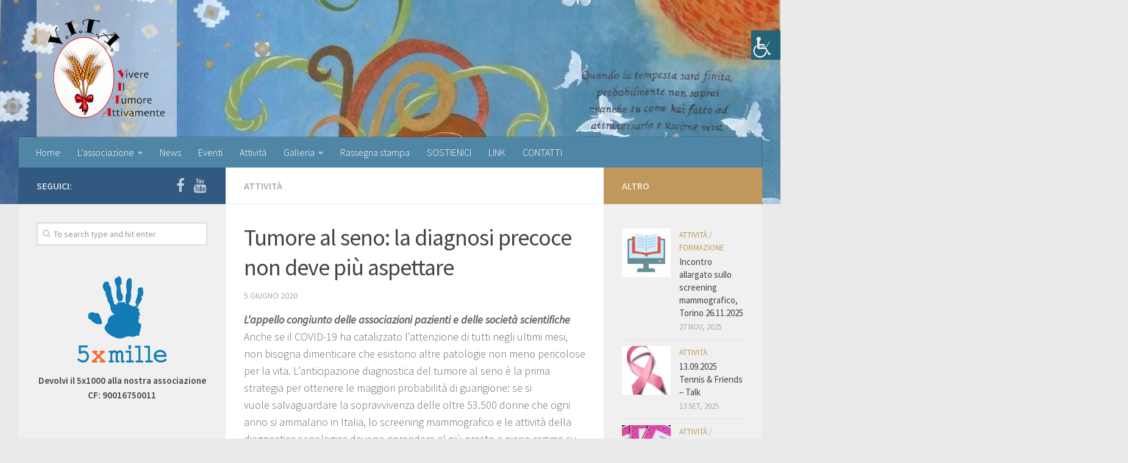

--- FILE ---
content_type: text/html; charset=UTF-8
request_url: https://www.voltoweb.it/associazionevitachieri/2020/06/05/tumore-al-seno-la-diagnosi-precoce-non-deve-piu-aspettare/
body_size: 12843
content:
<!DOCTYPE html> 
<html class="no-js" lang="it-IT">

<head>
	<meta charset="UTF-8">
	<meta name="viewport" content="width=device-width, initial-scale=1.0">
	<link rel="profile" href="https://gmpg.org/xfn/11">
	<link rel="pingback" href="https://www.voltoweb.it/associazionevitachieri/xmlrpc.php">
	
	<title>Tumore al seno: la diagnosi precoce non deve più aspettare &#8211; Associazione V.I.T.A. Chieri</title>
<meta name='robots' content='max-image-preview:large' />
<script>document.documentElement.className = document.documentElement.className.replace("no-js","js");</script>
<link rel='dns-prefetch' href='//maxcdn.bootstrapcdn.com' />
<link rel='dns-prefetch' href='//fonts.googleapis.com' />
<link rel='dns-prefetch' href='//s.w.org' />
<link rel="alternate" type="application/rss+xml" title="Associazione V.I.T.A. Chieri &raquo; Feed" href="https://www.voltoweb.it/associazionevitachieri/feed/" />
<link rel="alternate" type="application/rss+xml" title="Associazione V.I.T.A. Chieri &raquo; Feed dei commenti" href="https://www.voltoweb.it/associazionevitachieri/comments/feed/" />
<link rel="alternate" type="text/calendar" title="Associazione V.I.T.A. Chieri &raquo; iCal Feed" href="https://www.voltoweb.it/associazionevitachieri/eventi/?ical=1" />
<link href="//fonts.googleapis.com/css?family=Source+Sans+Pro:400,300italic,300,400italic,600&subset=latin,latin-ext" rel="stylesheet" type="text/css">
		<script type="text/javascript">
			window._wpemojiSettings = {"baseUrl":"https:\/\/s.w.org\/images\/core\/emoji\/13.0.1\/72x72\/","ext":".png","svgUrl":"https:\/\/s.w.org\/images\/core\/emoji\/13.0.1\/svg\/","svgExt":".svg","source":{"concatemoji":"https:\/\/www.voltoweb.it\/associazionevitachieri\/wp-includes\/js\/wp-emoji-release.min.js?ver=5.7.14"}};
			!function(e,a,t){var n,r,o,i=a.createElement("canvas"),p=i.getContext&&i.getContext("2d");function s(e,t){var a=String.fromCharCode;p.clearRect(0,0,i.width,i.height),p.fillText(a.apply(this,e),0,0);e=i.toDataURL();return p.clearRect(0,0,i.width,i.height),p.fillText(a.apply(this,t),0,0),e===i.toDataURL()}function c(e){var t=a.createElement("script");t.src=e,t.defer=t.type="text/javascript",a.getElementsByTagName("head")[0].appendChild(t)}for(o=Array("flag","emoji"),t.supports={everything:!0,everythingExceptFlag:!0},r=0;r<o.length;r++)t.supports[o[r]]=function(e){if(!p||!p.fillText)return!1;switch(p.textBaseline="top",p.font="600 32px Arial",e){case"flag":return s([127987,65039,8205,9895,65039],[127987,65039,8203,9895,65039])?!1:!s([55356,56826,55356,56819],[55356,56826,8203,55356,56819])&&!s([55356,57332,56128,56423,56128,56418,56128,56421,56128,56430,56128,56423,56128,56447],[55356,57332,8203,56128,56423,8203,56128,56418,8203,56128,56421,8203,56128,56430,8203,56128,56423,8203,56128,56447]);case"emoji":return!s([55357,56424,8205,55356,57212],[55357,56424,8203,55356,57212])}return!1}(o[r]),t.supports.everything=t.supports.everything&&t.supports[o[r]],"flag"!==o[r]&&(t.supports.everythingExceptFlag=t.supports.everythingExceptFlag&&t.supports[o[r]]);t.supports.everythingExceptFlag=t.supports.everythingExceptFlag&&!t.supports.flag,t.DOMReady=!1,t.readyCallback=function(){t.DOMReady=!0},t.supports.everything||(n=function(){t.readyCallback()},a.addEventListener?(a.addEventListener("DOMContentLoaded",n,!1),e.addEventListener("load",n,!1)):(e.attachEvent("onload",n),a.attachEvent("onreadystatechange",function(){"complete"===a.readyState&&t.readyCallback()})),(n=t.source||{}).concatemoji?c(n.concatemoji):n.wpemoji&&n.twemoji&&(c(n.twemoji),c(n.wpemoji)))}(window,document,window._wpemojiSettings);
		</script>
		<style type="text/css">
img.wp-smiley,
img.emoji {
	display: inline !important;
	border: none !important;
	box-shadow: none !important;
	height: 1em !important;
	width: 1em !important;
	margin: 0 .07em !important;
	vertical-align: -0.1em !important;
	background: none !important;
	padding: 0 !important;
}
</style>
	<link rel='stylesheet' id='wp-block-library-css'  href='https://www.voltoweb.it/associazionevitachieri/wp-includes/css/dist/block-library/style.min.css?ver=5.7.14' type='text/css' media='all' />
<link rel='stylesheet' id='responsive-lightbox-nivo-css'  href='https://www.voltoweb.it/associazionevitachieri/wp-content/plugins/responsive-lightbox/assets/nivo/nivo-lightbox.min.css?ver=2.4.6' type='text/css' media='all' />
<link rel='stylesheet' id='responsive-lightbox-nivo-default-css'  href='https://www.voltoweb.it/associazionevitachieri/wp-content/plugins/responsive-lightbox/assets/nivo/themes/default/default.css?ver=2.4.6' type='text/css' media='all' />
<link rel='stylesheet' id='wpah-front-styles-css'  href='https://www.voltoweb.it/associazionevitachieri/wp-content/plugins/wp-accessibility-helper/assets/css/wp-accessibility-helper.min.css?ver=0.5.9.4' type='text/css' media='all' />
<link rel='stylesheet' id='contact-form-7-css'  href='https://www.voltoweb.it/associazionevitachieri/wp-content/plugins/contact-form-7/includes/css/styles.css?ver=5.5.6.1' type='text/css' media='all' />
<link rel='stylesheet' id='parent-style-css'  href='https://www.voltoweb.it/associazionevitachieri/wp-content/themes/hueman/style.css' type='text/css' media='all' />
<link rel='stylesheet' id='child-style-css'  href='https://www.voltoweb.it/associazionevitachieri/wp-content/themes/hueman-associazionevitachieri/style.css' type='text/css' media='all' />
<link rel='stylesheet' id='responsive-css'  href='https://www.voltoweb.it/associazionevitachieri/wp-content/themes/hueman/responsive.css' type='text/css' media='all' />
<link rel='stylesheet' id='font-awesome-css'  href='https://maxcdn.bootstrapcdn.com/font-awesome/4.3.0/css/font-awesome.min.css' type='text/css' media='all' />
<link rel='stylesheet' id='my-googleFonts-css'  href='https://fonts.googleapis.com/css?family=Roboto:400,400italic,500,700,900' type='text/css' media='all' />
<script type='text/javascript' src='https://www.voltoweb.it/associazionevitachieri/wp-includes/js/jquery/jquery.min.js?ver=3.5.1' id='jquery-core-js'></script>
<script type='text/javascript' src='https://www.voltoweb.it/associazionevitachieri/wp-includes/js/jquery/jquery-migrate.min.js?ver=3.3.2' id='jquery-migrate-js'></script>
<script type='text/javascript' src='https://www.voltoweb.it/associazionevitachieri/wp-content/plugins/responsive-lightbox/assets/nivo/nivo-lightbox.min.js?ver=2.4.6' id='responsive-lightbox-nivo-js'></script>
<script src='https://www.voltoweb.it/associazionevitachieri/wp-content/plugins/the-events-calendar/common/src/resources/js/underscore-before.js'></script>
<script type='text/javascript' src='https://www.voltoweb.it/associazionevitachieri/wp-includes/js/underscore.min.js?ver=1.8.3' id='underscore-js'></script>
<script src='https://www.voltoweb.it/associazionevitachieri/wp-content/plugins/the-events-calendar/common/src/resources/js/underscore-after.js'></script>
<script type='text/javascript' src='https://www.voltoweb.it/associazionevitachieri/wp-content/plugins/responsive-lightbox/assets/infinitescroll/infinite-scroll.pkgd.min.js?ver=5.7.14' id='responsive-lightbox-infinite-scroll-js'></script>
<script type='text/javascript' id='responsive-lightbox-js-before'>
var rlArgs = {"script":"nivo","selector":"lightbox","customEvents":"","activeGalleries":true,"effect":"fade","clickOverlayToClose":true,"keyboardNav":true,"errorMessage":"The requested content cannot be loaded. Please try again later.","woocommerce_gallery":false,"ajaxurl":"https:\/\/www.voltoweb.it\/associazionevitachieri\/wp-admin\/admin-ajax.php","nonce":"3b3879a364","preview":false,"postId":1483,"scriptExtension":false};
</script>
<script type='text/javascript' src='https://www.voltoweb.it/associazionevitachieri/wp-content/plugins/responsive-lightbox/js/front.js?ver=2.4.6' id='responsive-lightbox-js'></script>
<script type='text/javascript' src='https://www.voltoweb.it/associazionevitachieri/wp-content/themes/hueman/js/jquery.flexslider.min.js?ver=5.7.14' id='flexslider-js'></script>
<link rel="https://api.w.org/" href="https://www.voltoweb.it/associazionevitachieri/wp-json/" /><link rel="alternate" type="application/json" href="https://www.voltoweb.it/associazionevitachieri/wp-json/wp/v2/posts/1483" /><link rel="EditURI" type="application/rsd+xml" title="RSD" href="https://www.voltoweb.it/associazionevitachieri/xmlrpc.php?rsd" />
<link rel="wlwmanifest" type="application/wlwmanifest+xml" href="https://www.voltoweb.it/associazionevitachieri/wp-includes/wlwmanifest.xml" /> 
<meta name="generator" content="WordPress 5.7.14" />
<link rel="canonical" href="https://www.voltoweb.it/associazionevitachieri/2020/06/05/tumore-al-seno-la-diagnosi-precoce-non-deve-piu-aspettare/" />
<link rel='shortlink' href='https://www.voltoweb.it/associazionevitachieri/?p=1483' />
<link rel="alternate" type="application/json+oembed" href="https://www.voltoweb.it/associazionevitachieri/wp-json/oembed/1.0/embed?url=https%3A%2F%2Fwww.voltoweb.it%2Fassociazionevitachieri%2F2020%2F06%2F05%2Ftumore-al-seno-la-diagnosi-precoce-non-deve-piu-aspettare%2F" />
<link rel="alternate" type="text/xml+oembed" href="https://www.voltoweb.it/associazionevitachieri/wp-json/oembed/1.0/embed?url=https%3A%2F%2Fwww.voltoweb.it%2Fassociazionevitachieri%2F2020%2F06%2F05%2Ftumore-al-seno-la-diagnosi-precoce-non-deve-piu-aspettare%2F&#038;format=xml" />
<style type='text/css'>
</style>
<meta name="tec-api-version" content="v1"><meta name="tec-api-origin" content="https://www.voltoweb.it/associazionevitachieri"><link rel="alternate" href="https://www.voltoweb.it/associazionevitachieri/wp-json/tribe/events/v1/" /><!--[if lt IE 9]>
<script src="https://www.voltoweb.it/associazionevitachieri/wp-content/themes/hueman/js/ie/html5.js"></script>
<script src="https://www.voltoweb.it/associazionevitachieri/wp-content/themes/hueman/js/ie/selectivizr.js"></script>
<![endif]-->
<style type="text/css">
/* Dynamic CSS: For no styles in head, copy and put the css below in your custom.css or child theme's style.css, disable dynamic styles */
body { font-family: "Source Sans Pro", Arial, sans-serif; }
.boxed #wrapper, .container-inner { max-width: 1220px; }

::selection { background-color: #325982; }
::-moz-selection { background-color: #325982; }

a,
.themeform label .required,
#flexslider-featured .flex-direction-nav .flex-next:hover,
#flexslider-featured .flex-direction-nav .flex-prev:hover,
.post-hover:hover .post-title a,
.post-title a:hover,
.s1 .post-nav li a:hover i,
.content .post-nav li a:hover i,
.post-related a:hover,
.s1 .widget_rss ul li a,
#footer .widget_rss ul li a,
.s1 .widget_calendar a,
#footer .widget_calendar a,
.s1 .alx-tab .tab-item-category a,
.s1 .alx-posts .post-item-category a,
.s1 .alx-tab li:hover .tab-item-title a,
.s1 .alx-tab li:hover .tab-item-comment a,
.s1 .alx-posts li:hover .post-item-title a,
#footer .alx-tab .tab-item-category a,
#footer .alx-posts .post-item-category a,
#footer .alx-tab li:hover .tab-item-title a,
#footer .alx-tab li:hover .tab-item-comment a,
#footer .alx-posts li:hover .post-item-title a,
.comment-tabs li.active a,
.comment-awaiting-moderation,
.child-menu a:hover,
.child-menu .current_page_item > a,
.wp-pagenavi a { color: #325982; }

.themeform input[type="submit"],
.themeform button[type="submit"],
.s1 .sidebar-top,
.s1 .sidebar-toggle,
#flexslider-featured .flex-control-nav li a.flex-active,
.post-tags a:hover,
.s1 .widget_calendar caption,
#footer .widget_calendar caption,
.author-bio .bio-avatar:after,
.commentlist li.bypostauthor > .comment-body:after,
.commentlist li.comment-author-admin > .comment-body:after { background-color: #325982; }

.post-format .format-container { border-color: #325982; }

.s1 .alx-tabs-nav li.active a,
#footer .alx-tabs-nav li.active a,
.comment-tabs li.active a,
.wp-pagenavi a:hover,
.wp-pagenavi a:active,
.wp-pagenavi span.current { border-bottom-color: #325982!important; }				
				

.s2 .post-nav li a:hover i,
.s2 .widget_rss ul li a,
.s2 .widget_calendar a,
.s2 .alx-tab .tab-item-category a,
.s2 .alx-posts .post-item-category a,
.s2 .alx-tab li:hover .tab-item-title a,
.s2 .alx-tab li:hover .tab-item-comment a,
.s2 .alx-posts li:hover .post-item-title a { color: #c0985b; }

.s2 .sidebar-top,
.s2 .sidebar-toggle,
.post-comments,
.jp-play-bar,
.jp-volume-bar-value,
.s2 .widget_calendar caption { background-color: #c0985b; }

.s2 .alx-tabs-nav li.active a { border-bottom-color: #c0985b; }
.post-comments span:before { border-right-color: #c0985b; }				
				

#header { background-color: #65a0cc; }
@media only screen and (min-width: 720px) {
	#nav-header .nav ul { background-color: #65a0cc; }
}			
				

#nav-header.nav-container { background-color: #5086a5; }
@media only screen and (min-width: 720px) {
	#nav-header .nav ul { background-color: #5086a5; }
}			
				
.site-title a img { max-height: 165px; }
</style>
</head>

<body class="post-template-default single single-post postid-1483 single-format-standard chrome osx wp-accessibility-helper accessibility-contrast_mode_on wah_fstype_script accessibility-remove-styles-setup accessibility-underline-setup accessibility-location-right tribe-no-js col-3cm full-width">

<div id="wrapper">

	<header id="header">
	
				
		<div class="container group">
			<div class="container-inner">
				
								<div class="group pad">
					<p class="site-title"><a href="https://www.voltoweb.it/associazionevitachieri/" rel="home"><img src="https://www.voltoweb.it/associazionevitachieri/wp-content/uploads/sites/9/2015/11/Logo_header.png" alt="Associazione V.I.T.A. Chieri"></a></p>
														</div>
												
									<nav class="nav-container group" id="nav-header">
						<div class="nav-toggle"><i class="fa fa-bars"></i></div>
						<div class="nav-text"><!-- put your mobile menu text here --></div>
						<div class="nav-wrap container"><ul id="menu-main" class="nav container-inner group"><li id="menu-item-220" class="menu-item menu-item-type-custom menu-item-object-custom menu-item-home menu-item-220"><a href="https://www.voltoweb.it/associazionevitachieri/">Home</a></li>
<li id="menu-item-174" class="menu-item menu-item-type-post_type menu-item-object-page menu-item-has-children menu-item-174"><a href="https://www.voltoweb.it/associazionevitachieri/chi-siamo/">L&#8217;associazione</a>
<ul class="sub-menu">
	<li id="menu-item-200" class="menu-item menu-item-type-post_type menu-item-object-page menu-item-200"><a href="https://www.voltoweb.it/associazionevitachieri/chi-siamo/storia/">Chi siamo</a></li>
	<li id="menu-item-175" class="menu-item menu-item-type-post_type menu-item-object-page menu-item-175"><a href="https://www.voltoweb.it/associazionevitachieri/chi-siamo/attivita/">Cosa facciamo</a></li>
	<li id="menu-item-378" class="menu-item menu-item-type-post_type menu-item-object-page menu-item-378"><a href="https://www.voltoweb.it/associazionevitachieri/chi-siamo/organigramma/">Organigramma</a></li>
	<li id="menu-item-379" class="menu-item menu-item-type-post_type menu-item-object-page menu-item-379"><a href="https://www.voltoweb.it/associazionevitachieri/chi-siamo/statuto/">Statuto</a></li>
</ul>
</li>
<li id="menu-item-180" class="menu-item menu-item-type-taxonomy menu-item-object-category menu-item-180"><a href="https://www.voltoweb.it/associazionevitachieri/category/news/">News</a></li>
<li id="menu-item-182" class="menu-item menu-item-type-taxonomy menu-item-object-tribe_events_cat menu-item-182"><a href="https://www.voltoweb.it/associazionevitachieri/eventi/categoria/agenda/">Eventi</a></li>
<li id="menu-item-177" class="menu-item menu-item-type-taxonomy menu-item-object-category current-post-ancestor current-menu-parent current-post-parent menu-item-177"><a href="https://www.voltoweb.it/associazionevitachieri/category/attivita/">Attività</a></li>
<li id="menu-item-178" class="menu-item menu-item-type-taxonomy menu-item-object-category menu-item-has-children menu-item-178"><a href="https://www.voltoweb.it/associazionevitachieri/category/galleria/">Galleria</a>
<ul class="sub-menu">
	<li id="menu-item-179" class="menu-item menu-item-type-taxonomy menu-item-object-category menu-item-179"><a href="https://www.voltoweb.it/associazionevitachieri/category/galleria/foto/">Foto</a></li>
</ul>
</li>
<li id="menu-item-181" class="menu-item menu-item-type-taxonomy menu-item-object-category menu-item-181"><a href="https://www.voltoweb.it/associazionevitachieri/category/rassegna-stampa/">Rassegna stampa</a></li>
<li id="menu-item-208" class="menu-item menu-item-type-post_type menu-item-object-page menu-item-208"><a href="https://www.voltoweb.it/associazionevitachieri/sostienici/">SOSTIENICI</a></li>
<li id="menu-item-491" class="menu-item menu-item-type-post_type menu-item-object-page menu-item-491"><a href="https://www.voltoweb.it/associazionevitachieri/link/">LINK</a></li>
<li id="menu-item-11" class="menu-item menu-item-type-post_type menu-item-object-page menu-item-11"><a href="https://www.voltoweb.it/associazionevitachieri/contattaci/">CONTATTI</a></li>
</ul></div>
					</nav><!--/#nav-header-->
								
			</div><!--/.container-inner-->
		</div><!--/.container-->
		
	</header><!--/#header-->
	
	<div class="container" id="page">
		<div class="container-inner">			
			<div class="main">
				<div class="main-inner group">

<section class="content">
	
	<div class="page-title pad group">

			<ul class="meta-single group">
			<li class="category"><a href="https://www.voltoweb.it/associazionevitachieri/category/attivita/" rel="category tag">Attività</a></li>
					</ul>
		
	
</div><!--/.page-title-->	
	<div class="pad group">
		
					<article class="post-1483 post type-post status-publish format-standard has-post-thumbnail hentry category-attivita tag-coronavirus tag-prevenzione tag-v-i-t-a">	
				<div class="post-inner group">
					
					<h1 class="post-title">Tumore al seno: la diagnosi precoce non deve più aspettare</h1>
					<p class="post-byline"><span class="autore">di <a href="https://www.voltoweb.it/associazionevitachieri/author/associazionevitachieri/" title="Articoli scritti da associazionevitachieri" rel="author">associazionevitachieri</a> &middot;</span> 5 Giugno 2020</p>
					
										
					<div class="clear"></div>
					
					<div class="entry ">	
						<div class="entry-inner">
							<p><em><strong>L’appello congiunto delle associazioni pazienti e delle società scientifiche</strong></em><br />
Anche se il COVID-19 ha catalizzato l’attenzione di tutti negli ultimi mesi, non bisogna dimenticare che esistono altre patologie non meno pericolose per la vita. L’anticipazione diagnostica del tumore al seno è la prima strategia per ottenere le maggiori probabilità di guarigione: se si vuole salvaguardare la sopravvivenza delle oltre 53.500 donne che ogni anno si ammalano in Italia, lo screening mammografico e le attività della diagnostica senologica devono riprendere al più presto a pieno regime su tutto il territorio nazionale.<br />
<strong>Europa Donna Italia</strong>, movimento per i diritti alla prevenzione e alla cura del tumore seno, <strong>Incontra Donna </strong>onlus, l’<strong>Associazione Nazionale Donne Operate al Seno</strong>, la <strong>Federazione delle Associazioni di Volontariato in Oncologia</strong>, il <strong>Gruppo Italiano Screening Mammografico</strong>, la <strong>Sezione di Senologia </strong>della <strong>Società Italiana di Radiologia Medica ed Interventistica</strong>, l’<strong>Associazione Italiana di Oncologia </strong>Medica, l’<strong>Associazione Italiana Tecnici di Radiologia Senologica</strong> e <strong>Senonetwork </strong>lanciano l’allarme sui ritardi nella ripresa delle attività di screening per la diagnosi precoce del tumore al seno e rivolgono un duplice appello, alle Istituzioni e alle donne, affinché non si perda<br />
ulteriore tempo prezioso: un intervallo prolungato tra la mammografia di screening, la conferma diagnostica e l’inizio delle terapie rischia infatti di peggiorare la prognosi.</p>
<p><span style="color: #0000ff"><strong>ALLE ISTITUZIONI REGIONALI E NAZIONALI: NON FATE PASSARE ALTRO TEMPO!</strong></span><br />
<em>Premessa</em>: Lo screening, in quanto parte dei Livelli Essenziali di Assistenza deve essere riattivato tempestivamente e in modo omogeneo su tutto il territorio nazionale.<br />
<strong>Alle Regioni si chiede</strong>, in linea con le raccomandazioni dell’Osservatorio Nazionale Screening, di:</p>
<ul>
<li>ripristinare ovunque lo screening mammografico al più presto, almeno entro l&#8217;estate, e la regolare attività dei centri di diagnostica senologica clinica</li>
<li>garantire la sicurezza delle donne e degli operatori sanitari, anche riorganizzando le attività con gli adeguati distanziamenti temporali e spaziali, e sempre all&#8217;interno di strutture di radiologia senologica con adeguati standard di qualità</li>
<li>stabilire le priorità in base ai livelli di rischio individuale e all’invio già effettuato della lettera di invito</li>
<li>informare le donne con una adeguata campagna di comunicazione.</li>
</ul>
<p><strong>Al Ministero della Salute si chiede</strong> di vigilare affinché l’accesso a questo essenziale livello di assistenza sia garantito a tutte le donne residenti sul territorio nazionale e di collaborare con le Regioni affinché lo screening mammografico riprenda rapidamente, nel rispetto degli standard di qualità e sicurezza e dei requisiti organizzativi, strutturali e di personale previsti dalla normativa nazionale.</p>
<p><span style="color: #0000ff"><strong>ALLE DONNE: SIATE CONSAPEVOLI CHE RITARDARE LE DIAGNOSI PUÒ PORTARE </strong><strong>SERIE CONSEGUENZE PER LA VOSTRA SALUTE!</strong></span><br />
<em>Premessa</em>: La diagnosi precoce è un diritto di tutte le donne e può salvare la vita. Tutte possono rivolgersi con fiducia ai Centri di Senologia di riferimento in cui si svolgono i programmi di screening e dove sono stati attivati protocolli specifici per la protezione dal contagio da Covid-19. Non si può più aspettare, il tumore al seno si batte sul tempo.</p>
<p><strong>Alle donne raccomandiamo:</strong></p>
<ul>
<li>di richiedere una mammografia di screening al più presto se non hanno risposto all&#8217;invito, spontaneamente o a causa della sospensione dell’attività di screening, possibilmente entro tre mesi dalla data del controllo non eseguito</li>
<li>di confermare l’appuntamento o di chiederne uno nuovo, se avevano o hanno un appuntamento programmato o da programmare per approfondimento diagnostico</li>
<li>di richiedere subito, tramite impegnativa rilasciata dal proprio medico di medicina generale, un accertamento radiologico e diagnostico se hanno sintomi di un possibile tumore (nodulo palpabile, retrazione della cute o del capezzolo, pelle a buccia d’arancia, secrezione dal capezzolo)</li>
<li>di richiedere una mammografia entro un anno e tre mesi dal precedente controllo se, a conclusione delle terapie per un precedente tumore al seno, sono state inserite in un programma di follow-up.</li>
</ul>
<p>&nbsp;</p>
													</div>
												<div class="clear"></div>				
					</div><!--/.entry-->
					
				</div><!--/.post-inner-->	
			</article><!--/.post-->				
				
		<div class="clear"></div>
		
		<p class="post-tags"><span>Tag:</span> <a href="https://www.voltoweb.it/associazionevitachieri/tag/coronavirus/" rel="tag">coronavirus</a><a href="https://www.voltoweb.it/associazionevitachieri/tag/prevenzione/" rel="tag">prevenzione</a><a href="https://www.voltoweb.it/associazionevitachieri/tag/v-i-t-a/" rel="tag">V.I.T.A.</a></p>		
				
				
				
		
<section id="comments" class="themeform">
	
	
					<!-- comments closed, no comments -->
			
		
	
</section><!--/#comments-->		
	</div><!--/.pad-->
	
</section><!--/.content-->


	<div class="sidebar s1">
		
		<a class="sidebar-toggle" title="Espandi la barra laterale"><i class="fa icon-sidebar-toggle"></i></a>
		
		<div class="sidebar-content">
			
						<div class="sidebar-top group">
				<p>Seguici:</p>
				<ul class="social-links"><li><a rel="nofollow" class="social-tooltip" title="Facebook" href="https://www.facebook.com/vitavivereiltumoreattivamente/" target="Array"><i class="fa fa-facebook" ></i></a></li><li><a rel="nofollow" class="social-tooltip" title="YouTube" href="https://www.youtube.com/channel/UCgr6lM_zJ4a1FftaDGl-Wow" target="Array"><i class="fa fa-youtube" ></i></a></li></ul>			</div>
						
						
						
			<div id="search-2" class="widget widget_search"><form method="get" class="searchform themeform" action="https://www.voltoweb.it/associazionevitachieri/">
	<div>
		<input type="text" class="search" name="s" onblur="if(this.value=='')this.value='To search type and hit enter';" onfocus="if(this.value=='To search type and hit enter')this.value='';" value="To search type and hit enter" />
	</div>
</form></div><div id="simpleimage-2" class="widget widget_simpleimage">

	<p class="simple-image">
		<a href="https://www.voltoweb.it/associazionevitachieri/sostienici/"><img width="480" height="262" src="https://www.voltoweb.it/associazionevitachieri/wp-content/uploads/sites/9/2015/11/5x1000_tr.png" class="attachment-full size-full" alt="" loading="lazy" srcset="https://www.voltoweb.it/associazionevitachieri/wp-content/uploads/sites/9/2015/11/5x1000_tr.png 480w, https://www.voltoweb.it/associazionevitachieri/wp-content/uploads/sites/9/2015/11/5x1000_tr-300x164.png 300w" sizes="(max-width: 480px) 100vw, 480px" /></a>	</p>

<h1 style="text-align: center">Devolvi il 5x1000 alla nostra associazione<br />CF: 90016750011</p>
<h1>

</div>			
		</div><!--/.sidebar-content-->
		
	</div><!--/.sidebar-->

	
<div class="sidebar s2">
	
	<a class="sidebar-toggle" title="Espandi la barra laterale"><i class="fa icon-sidebar-toggle"></i></a>
	
	<div class="sidebar-content">
		
				<div class="sidebar-top group">
			<p>Altro</p>
		</div>
				
				
		<div id="alxtabs-2" class="widget widget_alx_tabs">

	<div class="alx-tabs-container">

	
					
									
			<ul id="tab-recent" class="alx-tab group thumbs-enabled">
								<li>
					
										<div class="tab-item-thumbnail">
						<a href="https://www.voltoweb.it/associazionevitachieri/2025/11/27/crpt-dal-pixel-alla-persona-torino-26-11-2025/" title="Incontro allargato sullo screening mammografico, Torino 26.11.2025">
															<img width="160" height="160" src="https://www.voltoweb.it/associazionevitachieri/wp-content/uploads/sites/9/2025/06/formazione_1-160x160.jpeg" class="attachment-thumb-small size-thumb-small wp-post-image" alt="formazione" loading="lazy" srcset="https://www.voltoweb.it/associazionevitachieri/wp-content/uploads/sites/9/2025/06/formazione_1-160x160.jpeg 160w, https://www.voltoweb.it/associazionevitachieri/wp-content/uploads/sites/9/2025/06/formazione_1-150x150.jpeg 150w, https://www.voltoweb.it/associazionevitachieri/wp-content/uploads/sites/9/2025/06/formazione_1-320x320.jpeg 320w, https://www.voltoweb.it/associazionevitachieri/wp-content/uploads/sites/9/2025/06/formazione_1.jpeg 180w" sizes="(max-width: 160px) 100vw, 160px" />																																		</a>
					</div>
										
					<div class="tab-item-inner group">
						<p class="tab-item-category"><a href="https://www.voltoweb.it/associazionevitachieri/category/attivita/" rel="category tag">Attività</a> / <a href="https://www.voltoweb.it/associazionevitachieri/category/formazione/" rel="category tag">Formazione</a></p>						<p class="tab-item-title"><a href="https://www.voltoweb.it/associazionevitachieri/2025/11/27/crpt-dal-pixel-alla-persona-torino-26-11-2025/" rel="bookmark" title="Incontro allargato sullo screening mammografico, Torino 26.11.2025">Incontro allargato sullo screening mammografico, Torino 26.11.2025</a></p>
						<p class="tab-item-date">27 Nov, 2025</p>					</div>
					
				</li>
								<li>
					
										<div class="tab-item-thumbnail">
						<a href="https://www.voltoweb.it/associazionevitachieri/2025/09/13/tennis-friends-convegno/" title="13.09.2025 Tennis &amp; Friends &#8211; Talk">
															<img width="160" height="160" src="https://www.voltoweb.it/associazionevitachieri/wp-content/uploads/sites/9/2021/05/prevenzione-CPO-piemonte-e1622476322283-160x160.jpg" class="attachment-thumb-small size-thumb-small wp-post-image" alt="" loading="lazy" srcset="https://www.voltoweb.it/associazionevitachieri/wp-content/uploads/sites/9/2021/05/prevenzione-CPO-piemonte-e1622476322283-160x160.jpg 160w, https://www.voltoweb.it/associazionevitachieri/wp-content/uploads/sites/9/2021/05/prevenzione-CPO-piemonte-e1622476322283-150x150.jpg 150w, https://www.voltoweb.it/associazionevitachieri/wp-content/uploads/sites/9/2021/05/prevenzione-CPO-piemonte-e1622476322283-320x320.jpg 320w" sizes="(max-width: 160px) 100vw, 160px" />																																		</a>
					</div>
										
					<div class="tab-item-inner group">
						<p class="tab-item-category"><a href="https://www.voltoweb.it/associazionevitachieri/category/attivita/" rel="category tag">Attività</a></p>						<p class="tab-item-title"><a href="https://www.voltoweb.it/associazionevitachieri/2025/09/13/tennis-friends-convegno/" rel="bookmark" title="13.09.2025 Tennis &amp; Friends &#8211; Talk">13.09.2025 Tennis &amp; Friends &#8211; Talk</a></p>
						<p class="tab-item-date">13 Set, 2025</p>					</div>
					
				</li>
								<li>
					
										<div class="tab-item-thumbnail">
						<a href="https://www.voltoweb.it/associazionevitachieri/2025/07/03/analisi-del-valore-sociale-2024/" title="Analisi del Valore Sociale 2024">
															<img width="160" height="160" src="https://www.voltoweb.it/associazionevitachieri/wp-content/uploads/sites/9/2025/07/web-Miniatura-160x160.jpg" class="attachment-thumb-small size-thumb-small wp-post-image" alt="" loading="lazy" srcset="https://www.voltoweb.it/associazionevitachieri/wp-content/uploads/sites/9/2025/07/web-Miniatura-160x160.jpg 160w, https://www.voltoweb.it/associazionevitachieri/wp-content/uploads/sites/9/2025/07/web-Miniatura-150x150.jpg 150w, https://www.voltoweb.it/associazionevitachieri/wp-content/uploads/sites/9/2025/07/web-Miniatura-320x320.jpg 320w" sizes="(max-width: 160px) 100vw, 160px" />																																		</a>
					</div>
										
					<div class="tab-item-inner group">
						<p class="tab-item-category"><a href="https://www.voltoweb.it/associazionevitachieri/category/attivita/" rel="category tag">Attività</a> / <a href="https://www.voltoweb.it/associazionevitachieri/category/formazione/" rel="category tag">Formazione</a></p>						<p class="tab-item-title"><a href="https://www.voltoweb.it/associazionevitachieri/2025/07/03/analisi-del-valore-sociale-2024/" rel="bookmark" title="Analisi del Valore Sociale 2024">Analisi del Valore Sociale 2024</a></p>
						<p class="tab-item-date">3 Lug, 2025</p>					</div>
					
				</li>
											</ul><!--/.alx-tab-->

		

			

		
			</div>

</div>
<div id="tag_cloud-2" class="widget widget_tag_cloud"><h3>TAG</h3><div class="tagcloud"><a href="https://www.voltoweb.it/associazionevitachieri/tag/advocacy/" class="tag-cloud-link tag-link-125 tag-link-position-1" style="font-size: 14.282051282051pt;" aria-label="advocacy (9 elementi)">advocacy</a>
<a href="https://www.voltoweb.it/associazionevitachieri/tag/alimentazione/" class="tag-cloud-link tag-link-47 tag-link-position-2" style="font-size: 9.6153846153846pt;" aria-label="alimentazione (2 elementi)">alimentazione</a>
<a href="https://www.voltoweb.it/associazionevitachieri/tag/arte/" class="tag-cloud-link tag-link-49 tag-link-position-3" style="font-size: 16.794871794872pt;" aria-label="arte (18 elementi)">arte</a>
<a href="https://www.voltoweb.it/associazionevitachieri/tag/asl-to5/" class="tag-cloud-link tag-link-130 tag-link-position-4" style="font-size: 8pt;" aria-label="Asl To5 (1 elemento )">Asl To5</a>
<a href="https://www.voltoweb.it/associazionevitachieri/tag/aslto5/" class="tag-cloud-link tag-link-96 tag-link-position-5" style="font-size: 9.6153846153846pt;" aria-label="ASLTO5 (2 elementi)">ASLTO5</a>
<a href="https://www.voltoweb.it/associazionevitachieri/tag/attivita-fisica/" class="tag-cloud-link tag-link-48 tag-link-position-6" style="font-size: 14.282051282051pt;" aria-label="attività fisica (9 elementi)">attività fisica</a>
<a href="https://www.voltoweb.it/associazionevitachieri/tag/beneficenza/" class="tag-cloud-link tag-link-67 tag-link-position-7" style="font-size: 18.948717948718pt;" aria-label="beneficenza (32 elementi)">beneficenza</a>
<a href="https://www.voltoweb.it/associazionevitachieri/tag/benessere/" class="tag-cloud-link tag-link-32 tag-link-position-8" style="font-size: 16.346153846154pt;" aria-label="benessere (16 elementi)">benessere</a>
<a href="https://www.voltoweb.it/associazionevitachieri/tag/cancro/" class="tag-cloud-link tag-link-60 tag-link-position-9" style="font-size: 16.974358974359pt;" aria-label="cancro (19 elementi)">cancro</a>
<a href="https://www.voltoweb.it/associazionevitachieri/tag/coronavirus/" class="tag-cloud-link tag-link-55 tag-link-position-10" style="font-size: 14.641025641026pt;" aria-label="coronavirus (10 elementi)">coronavirus</a>
<a href="https://www.voltoweb.it/associazionevitachieri/tag/cultura/" class="tag-cloud-link tag-link-37 tag-link-position-11" style="font-size: 12.935897435897pt;" aria-label="cultura (6 elementi)">cultura</a>
<a href="https://www.voltoweb.it/associazionevitachieri/tag/cura/" class="tag-cloud-link tag-link-65 tag-link-position-12" style="font-size: 13.833333333333pt;" aria-label="cura (8 elementi)">cura</a>
<a href="https://www.voltoweb.it/associazionevitachieri/tag/disegno/" class="tag-cloud-link tag-link-50 tag-link-position-13" style="font-size: 9.6153846153846pt;" aria-label="disegno (2 elementi)">disegno</a>
<a href="https://www.voltoweb.it/associazionevitachieri/tag/formazione/" class="tag-cloud-link tag-link-38 tag-link-position-14" style="font-size: 15pt;" aria-label="formazione (11 elementi)">formazione</a>
<a href="https://www.voltoweb.it/associazionevitachieri/tag/martano/" class="tag-cloud-link tag-link-64 tag-link-position-15" style="font-size: 9.6153846153846pt;" aria-label="Martano (2 elementi)">Martano</a>
<a href="https://www.voltoweb.it/associazionevitachieri/tag/metastatico/" class="tag-cloud-link tag-link-31 tag-link-position-16" style="font-size: 12.307692307692pt;" aria-label="metastatico (5 elementi)">metastatico</a>
<a href="https://www.voltoweb.it/associazionevitachieri/tag/montaldo/" class="tag-cloud-link tag-link-9 tag-link-position-17" style="font-size: 12.307692307692pt;" aria-label="Montaldo (5 elementi)">Montaldo</a>
<a href="https://www.voltoweb.it/associazionevitachieri/tag/musica/" class="tag-cloud-link tag-link-35 tag-link-position-18" style="font-size: 15.269230769231pt;" aria-label="musica (12 elementi)">musica</a>
<a href="https://www.voltoweb.it/associazionevitachieri/tag/nutrizione/" class="tag-cloud-link tag-link-45 tag-link-position-19" style="font-size: 9.6153846153846pt;" aria-label="nutrizione (2 elementi)">nutrizione</a>
<a href="https://www.voltoweb.it/associazionevitachieri/tag/oncologia/" class="tag-cloud-link tag-link-118 tag-link-position-20" style="font-size: 11.589743589744pt;" aria-label="oncologia (4 elementi)">oncologia</a>
<a href="https://www.voltoweb.it/associazionevitachieri/tag/ottobrerosa/" class="tag-cloud-link tag-link-115 tag-link-position-21" style="font-size: 14.282051282051pt;" aria-label="ottobrerosa (9 elementi)">ottobrerosa</a>
<a href="https://www.voltoweb.it/associazionevitachieri/tag/passeggiate/" class="tag-cloud-link tag-link-62 tag-link-position-22" style="font-size: 11.589743589744pt;" aria-label="passeggiate (4 elementi)">passeggiate</a>
<a href="https://www.voltoweb.it/associazionevitachieri/tag/pittura/" class="tag-cloud-link tag-link-40 tag-link-position-23" style="font-size: 15.269230769231pt;" aria-label="pittura (12 elementi)">pittura</a>
<a href="https://www.voltoweb.it/associazionevitachieri/tag/prevenill/" class="tag-cloud-link tag-link-27 tag-link-position-24" style="font-size: 13.384615384615pt;" aria-label="Prevenill (7 elementi)">Prevenill</a>
<a href="https://www.voltoweb.it/associazionevitachieri/tag/prevenzione/" class="tag-cloud-link tag-link-25 tag-link-position-25" style="font-size: 22pt;" aria-label="prevenzione (71 elementi)">prevenzione</a>
<a href="https://www.voltoweb.it/associazionevitachieri/tag/resilienza/" class="tag-cloud-link tag-link-52 tag-link-position-26" style="font-size: 12.935897435897pt;" aria-label="resilienza (6 elementi)">resilienza</a>
<a href="https://www.voltoweb.it/associazionevitachieri/tag/rete/" class="tag-cloud-link tag-link-117 tag-link-position-27" style="font-size: 13.384615384615pt;" aria-label="rete (7 elementi)">rete</a>
<a href="https://www.voltoweb.it/associazionevitachieri/tag/salute/" class="tag-cloud-link tag-link-26 tag-link-position-28" style="font-size: 18.320512820513pt;" aria-label="salute (27 elementi)">salute</a>
<a href="https://www.voltoweb.it/associazionevitachieri/tag/sanita/" class="tag-cloud-link tag-link-29 tag-link-position-29" style="font-size: 12.307692307692pt;" aria-label="sanità (5 elementi)">sanità</a>
<a href="https://www.voltoweb.it/associazionevitachieri/tag/sceglidinonmancare/" class="tag-cloud-link tag-link-100 tag-link-position-30" style="font-size: 9.6153846153846pt;" aria-label="sceglidinonmancare (2 elementi)">sceglidinonmancare</a>
<a href="https://www.voltoweb.it/associazionevitachieri/tag/scelta/" class="tag-cloud-link tag-link-76 tag-link-position-31" style="font-size: 10.692307692308pt;" aria-label="scelta (3 elementi)">scelta</a>
<a href="https://www.voltoweb.it/associazionevitachieri/tag/screening/" class="tag-cloud-link tag-link-113 tag-link-position-32" style="font-size: 12.935897435897pt;" aria-label="screening (6 elementi)">screening</a>
<a href="https://www.voltoweb.it/associazionevitachieri/tag/scrittura/" class="tag-cloud-link tag-link-39 tag-link-position-33" style="font-size: 16.615384615385pt;" aria-label="scrittura (17 elementi)">scrittura</a>
<a href="https://www.voltoweb.it/associazionevitachieri/tag/seno/" class="tag-cloud-link tag-link-93 tag-link-position-34" style="font-size: 9.6153846153846pt;" aria-label="seno (2 elementi)">seno</a>
<a href="https://www.voltoweb.it/associazionevitachieri/tag/stile-di-vita/" class="tag-cloud-link tag-link-68 tag-link-position-35" style="font-size: 14.641025641026pt;" aria-label="stile-di-vita (10 elementi)">stile-di-vita</a>
<a href="https://www.voltoweb.it/associazionevitachieri/tag/teatro/" class="tag-cloud-link tag-link-59 tag-link-position-36" style="font-size: 14.641025641026pt;" aria-label="teatro (10 elementi)">teatro</a>
<a href="https://www.voltoweb.it/associazionevitachieri/tag/torinodonna2021/" class="tag-cloud-link tag-link-98 tag-link-position-37" style="font-size: 9.6153846153846pt;" aria-label="torinodonna2021 (2 elementi)">torinodonna2021</a>
<a href="https://www.voltoweb.it/associazionevitachieri/tag/tsm/" class="tag-cloud-link tag-link-42 tag-link-position-38" style="font-size: 10.692307692308pt;" aria-label="TSM (3 elementi)">TSM</a>
<a href="https://www.voltoweb.it/associazionevitachieri/tag/tumoremammella/" class="tag-cloud-link tag-link-30 tag-link-position-39" style="font-size: 19.128205128205pt;" aria-label="tumoremammella (34 elementi)">tumoremammella</a>
<a href="https://www.voltoweb.it/associazionevitachieri/tag/tumori/" class="tag-cloud-link tag-link-61 tag-link-position-40" style="font-size: 12.935897435897pt;" aria-label="tumori (6 elementi)">tumori</a>
<a href="https://www.voltoweb.it/associazionevitachieri/tag/v-i-t-a/" class="tag-cloud-link tag-link-8 tag-link-position-41" style="font-size: 21.192307692308pt;" aria-label="V.I.T.A. (58 elementi)">V.I.T.A.</a>
<a href="https://www.voltoweb.it/associazionevitachieri/tag/vita/" class="tag-cloud-link tag-link-33 tag-link-position-42" style="font-size: 21.102564102564pt;" aria-label="VITA (56 elementi)">VITA</a>
<a href="https://www.voltoweb.it/associazionevitachieri/tag/vivereiltumoreattivamente/" class="tag-cloud-link tag-link-92 tag-link-position-43" style="font-size: 17.153846153846pt;" aria-label="vivereiltumoreattivamente (20 elementi)">vivereiltumoreattivamente</a>
<a href="https://www.voltoweb.it/associazionevitachieri/tag/volontariato/" class="tag-cloud-link tag-link-36 tag-link-position-44" style="font-size: 20.115384615385pt;" aria-label="volontariato (44 elementi)">volontariato</a>
<a href="https://www.voltoweb.it/associazionevitachieri/tag/volto/" class="tag-cloud-link tag-link-77 tag-link-position-45" style="font-size: 9.6153846153846pt;" aria-label="Volto (2 elementi)">Volto</a></div>
</div>		
	</div><!--/.sidebar-content-->
	
</div><!--/.sidebar-->	

				</div><!--/.main-inner-->
			</div><!--/.main-->			
		</div><!--/.container-inner-->
	</div><!--/.container-->

	<footer id="footer">
		
				
				
					<nav class="nav-container group" id="nav-footer">
				<div class="nav-toggle"><i class="fa fa-bars"></i></div>
				<div class="nav-text"><!-- put your mobile menu text here --></div>
				<div class="nav-wrap"><ul id="menu-main-1" class="nav container group"><li class="menu-item menu-item-type-custom menu-item-object-custom menu-item-home menu-item-220"><a href="https://www.voltoweb.it/associazionevitachieri/">Home</a></li>
<li class="menu-item menu-item-type-post_type menu-item-object-page menu-item-has-children menu-item-174"><a href="https://www.voltoweb.it/associazionevitachieri/chi-siamo/">L&#8217;associazione</a>
<ul class="sub-menu">
	<li class="menu-item menu-item-type-post_type menu-item-object-page menu-item-200"><a href="https://www.voltoweb.it/associazionevitachieri/chi-siamo/storia/">Chi siamo</a></li>
	<li class="menu-item menu-item-type-post_type menu-item-object-page menu-item-175"><a href="https://www.voltoweb.it/associazionevitachieri/chi-siamo/attivita/">Cosa facciamo</a></li>
	<li class="menu-item menu-item-type-post_type menu-item-object-page menu-item-378"><a href="https://www.voltoweb.it/associazionevitachieri/chi-siamo/organigramma/">Organigramma</a></li>
	<li class="menu-item menu-item-type-post_type menu-item-object-page menu-item-379"><a href="https://www.voltoweb.it/associazionevitachieri/chi-siamo/statuto/">Statuto</a></li>
</ul>
</li>
<li class="menu-item menu-item-type-taxonomy menu-item-object-category menu-item-180"><a href="https://www.voltoweb.it/associazionevitachieri/category/news/">News</a></li>
<li class="menu-item menu-item-type-taxonomy menu-item-object-tribe_events_cat menu-item-182"><a href="https://www.voltoweb.it/associazionevitachieri/eventi/categoria/agenda/">Eventi</a></li>
<li class="menu-item menu-item-type-taxonomy menu-item-object-category current-post-ancestor current-menu-parent current-post-parent menu-item-177"><a href="https://www.voltoweb.it/associazionevitachieri/category/attivita/">Attività</a></li>
<li class="menu-item menu-item-type-taxonomy menu-item-object-category menu-item-has-children menu-item-178"><a href="https://www.voltoweb.it/associazionevitachieri/category/galleria/">Galleria</a>
<ul class="sub-menu">
	<li class="menu-item menu-item-type-taxonomy menu-item-object-category menu-item-179"><a href="https://www.voltoweb.it/associazionevitachieri/category/galleria/foto/">Foto</a></li>
</ul>
</li>
<li class="menu-item menu-item-type-taxonomy menu-item-object-category menu-item-181"><a href="https://www.voltoweb.it/associazionevitachieri/category/rassegna-stampa/">Rassegna stampa</a></li>
<li class="menu-item menu-item-type-post_type menu-item-object-page menu-item-208"><a href="https://www.voltoweb.it/associazionevitachieri/sostienici/">SOSTIENICI</a></li>
<li class="menu-item menu-item-type-post_type menu-item-object-page menu-item-491"><a href="https://www.voltoweb.it/associazionevitachieri/link/">LINK</a></li>
<li class="menu-item menu-item-type-post_type menu-item-object-page menu-item-11"><a href="https://www.voltoweb.it/associazionevitachieri/contattaci/">CONTATTI</a></li>
</ul></div>
			</nav><!--/#nav-footer-->
				
		<section class="container" id="footer-bottom">
			<div class="container-inner">
				
				<a id="back-to-top" href="#"><i class="fa fa-angle-up"></i></a>
				
				<div class="pad group">
					
					<div class="grid one-half">
						
												
						<div id="copyright">
															<p>Associazione V.I.T.A. Chieri &copy; 2026. Tutti i diritti riservati.</p>
													</div><!--/#copyright-->
						
												<div id="credit">
							<p style="float:left; width:70%"><br />Sito creato gratuitamente dal <br /><a href="http://volontariato.torino.it" target="_blank">Centro Servizi per il Volontariato Vol.To</a></p>
<p style="float:right; width:25%"></br><a href="http://volontariato.torino.it" target="_blank"><img src="/wp-content/uploads/FIX_LogoVolto.png" alt="Volontariato Torino" border=0 ></a></p>
<!--							<p>Powered by <a href="http://wordpress.org" rel="nofollow">WordPress</a>. Theme by <a href="http://alxmedia.se" rel="nofollow">Alx</a>.</p>-->
						</div><!--/#credit-->
												
					</div>
					
					<div class="grid one-half last">	
						<ul class="social-links"><li><a rel="nofollow" class="social-tooltip" title="Facebook" href="https://www.facebook.com/vitavivereiltumoreattivamente/" target="Array"><i class="fa fa-facebook" ></i></a></li><li><a rel="nofollow" class="social-tooltip" title="YouTube" href="https://www.youtube.com/channel/UCgr6lM_zJ4a1FftaDGl-Wow" target="Array"><i class="fa fa-youtube" ></i></a></li></ul>					</div>
				
				</div><!--/.pad-->
				
			</div><!--/.container-inner-->
		</section><!--/.container-->
		
	</footer><!--/#footer-->

</div><!--/#wrapper-->



<div id="wp_access_helper_container" class="accessability_container light_theme">
	<!-- WP Accessibility Helper (WAH) - https://wordpress.org/plugins/wp-accessibility-helper/ -->
	<!-- Official plugin website - https://accessibility-helper.co.il -->
		<button type="button" class="wahout aicon_link"
		accesskey="z"
		aria-label="Accessibility Helper sidebar"
		title="Accessibility Helper sidebar">
		<img src="https://www.voltoweb.it/associazionevitachieri/wp-content/plugins/wp-accessibility-helper/assets/images/accessibility-48.jpg"
			alt="Accessibility" class="aicon_image" />
	</button>


	<div id="access_container" aria-hidden="true">
		<button tabindex="-1" type="button" class="close_container wahout"
			accesskey="x"
			aria-label="Chiudi opzioni"
			title="Chiudi opzioni">
			Chiudi opzioni		</button>

		<div class="access_container_inner">
			<div class="a_module wah_font_resize">

            <div class="a_module_title">Carattere</div>

            <div class="a_module_exe font_resizer">

                <button type="button" class="wah-action-button smaller wahout" title="smaller font size" aria-label="smaller font size">A-</button>

                <button type="button" class="wah-action-button larger wahout" title="larger font size" aria-label="larger font size">A+</button><button type="button" class="wah-action-button wah-font-reset wahout" title="Reset font size" aria-label="Reset font size">Reset font</button>

            </div>

        </div><div class="a_module wah_readable_fonts">

            <div class="a_module_exe readable_fonts">

                <button type="button" class="wah-action-button wahout wah-call-readable-fonts" aria-label="Carattere leggibile" title="Carattere leggibile">Carattere leggibile</button>

            </div>

        </div><div class="a_module wah_contrast_trigger">

                <div class="a_module_title">Contrasto</div>

                <div class="a_module_exe">

                    <button type="button" id="contrast_trigger" class="contrast_trigger wah-action-button wahout wah-call-contrast-trigger" title="Contrast">Scegli colore</button>

                    <div class="color_selector" aria-hidden="true">

                        <button type="button" class="convar black wahout" data-bgcolor="#000" data-color="#FFF" title="black">black</button>

                        <button type="button" class="convar white wahout" data-bgcolor="#FFF" data-color="#000" title="white">white</button>

                        <button type="button" class="convar green wahout" data-bgcolor="#00FF21" data-color="#000" title="green">green</button>

                        <button type="button" class="convar blue wahout" data-bgcolor="#0FF" data-color="#000" title="blue">blue</button>

                        <button type="button" class="convar red wahout" data-bgcolor="#F00" data-color="#000" title="red">red</button>

                        <button type="button" class="convar orange wahout" data-bgcolor="#FF6A00" data-color="#000" title="orange">orange</button>

                        <button type="button" class="convar yellow wahout" data-bgcolor="#FFD800" data-color="#000" title="yellow">yellow</button>

                        <button type="button" class="convar navi wahout" data-bgcolor="#B200FF" data-color="#000" title="navi">navi</button>

                    </div>

                </div>

            </div><div class="a_module wah_underline_links">

            <div class="a_module_exe">

                <button type="button" class="wah-action-button wahout wah-call-underline-links" aria-label="Sottolinea links" title="Sottolinea links">Sottolinea links</button>

            </div>

        </div><div class="a_module wah_invert">

            <div class="a_module_exe">

                <button type="button" class="wah-action-button wahout wah-call-invert" aria-label="Inverti" title="Inverti">Inverti</button>

            </div>

        </div><div class="a_module wah_remove_styles">

            <div class="a_module_exe">

                <button type="button" class="wah-action-button wahout wah-call-remove-styles" aria-label="Rimuovi stili" title="Rimuovi stili">Rimuovi stili</button>

            </div>

        </div><div class="a_module wah_clear_cookies">

            <div class="a_module_exe">

                <button type="button" class="wah-action-button wahout wah-call-clear-cookies" aria-label="Reset impostazioni" title="Reset impostazioni">Reset impostazioni</button>

            </div>

        </div>			
	<button type="button" title="Close sidebar" class="wah-skip close-wah-sidebar">

		Chiudi opzioni
	</button>

			</div>
	</div>

	

    <style media="screen">#access_container {font-family:Arial, Helvetica, sans-serif;}</style>


<style>


	@media only screen and (max-width: 480px) {div#wp_access_helper_container {display: none;}}

	

	</style>


	<style media="screen" type="text/css">
		body #wp_access_helper_container button.aicon_link {
			
				top:50px !important;
			
			
			
			
		}
	</style>




	
	<div class="wah-free-credits">

		<div class="wah-free-credits-inner">

			<a href="https://accessibility-helper.co.il/" target="_blank" title="Accessibility by WP Accessibility Helper Team">Accessibility by WAH</a>

		</div>

	</div>

		<!-- WP Accessibility Helper. Created by Alex Volkov. -->
</div>


		<script>
		( function ( body ) {
			'use strict';
			body.className = body.className.replace( /\btribe-no-js\b/, 'tribe-js' );
		} )( document.body );
		</script>
		<script> /* <![CDATA[ */var tribe_l10n_datatables = {"aria":{"sort_ascending":": attiva per ordinare la colonna in ordine crescente","sort_descending":": attiva per ordinare la colonna in ordine decrescente"},"length_menu":"Mostra voci di _MENU_","empty_table":"Nessun dato disponibile nella tabella","info":"Visualizzazione da _START_ a _END_ di _TOTAL_ voci","info_empty":"Visualizzazione da 0 a 0 di 0 voci","info_filtered":"(filtrato da _MAX_ total voci)","zero_records":"Nessun record corrispondente trovato","search":"Ricerca:","all_selected_text":"Tutti gli elementi di questa pagina sono stati selezionati. ","select_all_link":"Seleziona tutte le pagine","clear_selection":"Cancella selezione.","pagination":{"all":"Tutte","next":"Successiva","previous":"Precedente"},"select":{"rows":{"0":"","_":": %d righe selezionate","1":": 1 riga selezionata"}},"datepicker":{"dayNames":["domenica","luned\u00ec","marted\u00ec","mercoled\u00ec","gioved\u00ec","venerd\u00ec","sabato"],"dayNamesShort":["Dom","Lun","Mar","Mer","Gio","Ven","Sab"],"dayNamesMin":["D","L","M","M","G","V","S"],"monthNames":["Gennaio","Febbraio","Marzo","Aprile","Maggio","Giugno","Luglio","Agosto","Settembre","Ottobre","Novembre","Dicembre"],"monthNamesShort":["Gennaio","Febbraio","Marzo","Aprile","Maggio","Giugno","Luglio","Agosto","Settembre","Ottobre","Novembre","Dicembre"],"monthNamesMin":["Gen","Feb","Mar","Apr","Mag","Giu","Lug","Ago","Set","Ott","Nov","Dic"],"nextText":"Successivo","prevText":"Precedente","currentText":"Oggi","closeText":"Fatto","today":"Oggi","clear":"Svuota"}};/* ]]> */ </script><link rel='stylesheet' id='tribe-events-custom-jquery-styles-css'  href='https://www.voltoweb.it/associazionevitachieri/wp-content/plugins/the-events-calendar/vendor/jquery/smoothness/jquery-ui-1.8.23.custom.css?ver=5.15.0' type='text/css' media='all' />
<link rel='stylesheet' id='tribe-events-bootstrap-datepicker-css-css'  href='https://www.voltoweb.it/associazionevitachieri/wp-content/plugins/the-events-calendar/vendor/bootstrap-datepicker/css/bootstrap-datepicker.standalone.min.css?ver=5.15.0' type='text/css' media='all' />
<link rel='stylesheet' id='tribe-events-calendar-style-css'  href='https://www.voltoweb.it/associazionevitachieri/wp-content/plugins/the-events-calendar/src/resources/css/tribe-events-theme.min.css?ver=5.15.0' type='text/css' media='all' />
<script type='text/javascript' src='https://www.voltoweb.it/associazionevitachieri/wp-content/plugins/wp-accessibility-helper/assets/js/wp-accessibility-helper.min.js?ver=1.0.0' id='wp-accessibility-helper-js'></script>
<script type='text/javascript' src='https://www.voltoweb.it/associazionevitachieri/wp-includes/js/dist/vendor/wp-polyfill.min.js?ver=7.4.4' id='wp-polyfill-js'></script>
<script type='text/javascript' id='wp-polyfill-js-after'>
( 'fetch' in window ) || document.write( '<script src="https://www.voltoweb.it/associazionevitachieri/wp-includes/js/dist/vendor/wp-polyfill-fetch.min.js?ver=3.0.0"></scr' + 'ipt>' );( document.contains ) || document.write( '<script src="https://www.voltoweb.it/associazionevitachieri/wp-includes/js/dist/vendor/wp-polyfill-node-contains.min.js?ver=3.42.0"></scr' + 'ipt>' );( window.DOMRect ) || document.write( '<script src="https://www.voltoweb.it/associazionevitachieri/wp-includes/js/dist/vendor/wp-polyfill-dom-rect.min.js?ver=3.42.0"></scr' + 'ipt>' );( window.URL && window.URL.prototype && window.URLSearchParams ) || document.write( '<script src="https://www.voltoweb.it/associazionevitachieri/wp-includes/js/dist/vendor/wp-polyfill-url.min.js?ver=3.6.4"></scr' + 'ipt>' );( window.FormData && window.FormData.prototype.keys ) || document.write( '<script src="https://www.voltoweb.it/associazionevitachieri/wp-includes/js/dist/vendor/wp-polyfill-formdata.min.js?ver=3.0.12"></scr' + 'ipt>' );( Element.prototype.matches && Element.prototype.closest ) || document.write( '<script src="https://www.voltoweb.it/associazionevitachieri/wp-includes/js/dist/vendor/wp-polyfill-element-closest.min.js?ver=2.0.2"></scr' + 'ipt>' );( 'objectFit' in document.documentElement.style ) || document.write( '<script src="https://www.voltoweb.it/associazionevitachieri/wp-includes/js/dist/vendor/wp-polyfill-object-fit.min.js?ver=2.3.4"></scr' + 'ipt>' );
</script>
<script type='text/javascript' id='contact-form-7-js-extra'>
/* <![CDATA[ */
var wpcf7 = {"api":{"root":"https:\/\/www.voltoweb.it\/associazionevitachieri\/wp-json\/","namespace":"contact-form-7\/v1"}};
/* ]]> */
</script>
<script type='text/javascript' src='https://www.voltoweb.it/associazionevitachieri/wp-content/plugins/contact-form-7/includes/js/index.js?ver=5.5.6.1' id='contact-form-7-js'></script>
<script type='text/javascript' src='https://www.voltoweb.it/associazionevitachieri/wp-content/themes/hueman/js/jquery.jplayer.min.js?ver=5.7.14' id='jplayer-js'></script>
<script type='text/javascript' src='https://www.voltoweb.it/associazionevitachieri/wp-content/themes/hueman/js/scripts.js?ver=5.7.14' id='scripts-js'></script>
<script type='text/javascript' src='https://www.voltoweb.it/associazionevitachieri/wp-content/themes/hueman/js/jquery.sharrre.min.js?ver=5.7.14' id='sharrre-js'></script>
<script type='text/javascript' src='https://www.voltoweb.it/associazionevitachieri/wp-includes/js/comment-reply.min.js?ver=5.7.14' id='comment-reply-js'></script>
<script type='text/javascript' src='https://www.voltoweb.it/associazionevitachieri/wp-includes/js/wp-embed.min.js?ver=5.7.14' id='wp-embed-js'></script>
<!--[if lt IE 9]>
<script src="https://www.voltoweb.it/associazionevitachieri/wp-content/themes/hueman/js/ie/respond.js"></script>
<![endif]-->
</body>
</html>

--- FILE ---
content_type: text/css
request_url: https://www.voltoweb.it/associazionevitachieri/wp-content/themes/hueman-associazionevitachieri/style.css
body_size: 494
content:
/*
 Theme Name: Hueman Child - Associazione V.I.T.A Chieri
 Theme URI: http://alxmedia.se/
 Description: hueman Child Theme per associazione V.I.T.A Chieri
 Author: Laura Di Vita - LDV
 Author URI: http://click2dev.it/
 Template: hueman
 Tags: personalizzazione tema Hueman per l'associazione V.I.T.A Chieri
 Version: 1.0.0
 */


/* ----- LDV - MODIFICHE AL FOGLIO DI STILE QUI SOTTO ----- */

.page-title span.Foldercategory {
    display: none;
}
span.autore {
    display: none;
}

#header {
	    background: url(/associazionevitachieri/wp-content/uploads/sites/9/2015/11/Top_header_2.jpg) no-repeat center top;
    background-size: cover;
}
#header .pad {
    padding-top: 0px;
    padding-bottom: 0;
}
#header .pad .site-title {
    background: rgba(255, 255, 255, 0.5);
    padding: 30px 10px;
}
#nav-header .nav li > a:hover, #nav-header .nav li:hover > a, #nav-header .nav li.current_page_item > a, #nav-header .nav li.current-menu-item > a, 
##nav-header .nav li.current-menu-ancestor > a, #nav-header .nav li.current-post-parent > a {
	  background: rgba(255, 255, 255, 0.4);
}
#nav-header .nav li a {
    color: #fff;
}
.entry.excerpt, .post-meta {
    color: inherit;
}
@media only screen and (max-width: 719px){
	#header .pad {
		padding: 0;
	}
}
